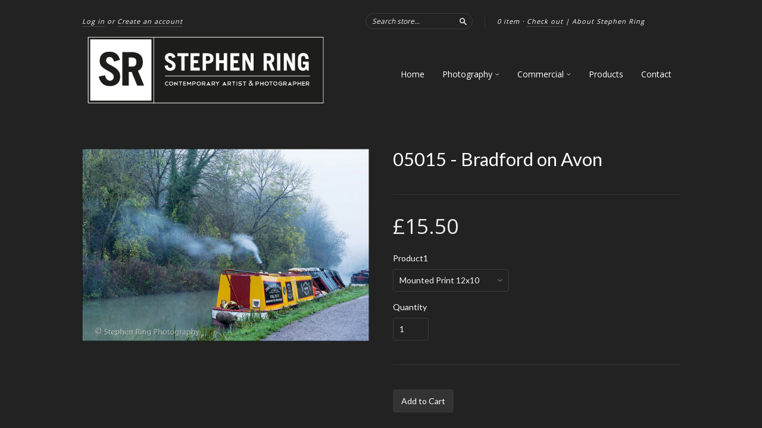

--- FILE ---
content_type: text/html; charset=utf-8
request_url: https://www.stephenring.co.uk/products/bradford-on-avon-9
body_size: 14134
content:
<!doctype html>
<!--[if lt IE 7]> <html class="no-touch no-js lt-ie9 lt-ie8 lt-ie7" lang="en"> <![endif]-->
<!--[if IE 7]> <html class="no-touch no-js lt-ie9 lt-ie8" lang="en"> <![endif]-->
<!--[if IE 8]> <html class="no-touch no-js lt-ie9" lang="en"> <![endif]-->
<!--[if IE 9]> <html class="ie9 no-touch no-js"> <![endif]-->
<!--[if (gt IE 9)|!(IE)]><!--> <html class="no-touch no-js"> <!--<![endif]-->

<head>
  <meta charset="UTF-8">
  <meta http-equiv='X-UA-Compatible' content='IE=edge,chrome=1'>
  <link rel="shortcut icon" type="image/png" href="//www.stephenring.co.uk/cdn/shop/t/5/assets/favicon.png?v=70">

  <title>
    05015 - Bradford on Avon &ndash; StephenRing
  </title>

  

  <link rel="canonical" href="https://www.stephenring.co.uk/products/bradford-on-avon-9">
  <meta name="viewport" content="width=device-width,initial-scale=1">

  

  <meta property="og:type" content="product">
  <meta property="og:title" content="05015 - Bradford on Avon">
  <meta property="og:url" content="https://www.stephenring.co.uk/products/bradford-on-avon-9">
  
  <meta property="og:image" content="http://www.stephenring.co.uk/cdn/shop/products/5015r_copy_1024x1024.jpg?v=1494402822">
  <meta property="og:image:secure_url" content="https://www.stephenring.co.uk/cdn/shop/products/5015r_copy_1024x1024.jpg?v=1494402822">
  
  <meta property="og:price:amount" content="15.50">
  <meta property="og:price:currency" content="GBP">


  

  <meta property="og:url" content="https://www.stephenring.co.uk/products/bradford-on-avon-9">
  <meta property="og:site_name" content="StephenRing">

  

<meta name="twitter:card" content="summary">

  <meta name="twitter:site" content="@stephenringarte">



  <meta name="twitter:title" content="05015 - Bradford on Avon">
  <meta name="twitter:description" content="">
  <meta name="twitter:image" content="https://www.stephenring.co.uk/cdn/shop/products/5015r_copy_large.jpg?v=1494402822">
  <meta name="twitter:image:width" content="480">
  <meta name="twitter:image:height" content="480">



  <link href="//www.stephenring.co.uk/cdn/shop/t/5/assets/style.scss.css?v=76421211981329024871710511580" rel="stylesheet" type="text/css" media="all" />

  <script>window.performance && window.performance.mark && window.performance.mark('shopify.content_for_header.start');</script><meta id="shopify-digital-wallet" name="shopify-digital-wallet" content="/12702699/digital_wallets/dialog">
<meta name="shopify-checkout-api-token" content="f5350026f57e74307bc8e7092b28a9b0">
<meta id="in-context-paypal-metadata" data-shop-id="12702699" data-venmo-supported="false" data-environment="production" data-locale="en_US" data-paypal-v4="true" data-currency="GBP">
<link rel="alternate" type="application/json+oembed" href="https://www.stephenring.co.uk/products/bradford-on-avon-9.oembed">
<script async="async" src="/checkouts/internal/preloads.js?locale=en-GB"></script>
<link rel="preconnect" href="https://shop.app" crossorigin="anonymous">
<script async="async" src="https://shop.app/checkouts/internal/preloads.js?locale=en-GB&shop_id=12702699" crossorigin="anonymous"></script>
<script id="shopify-features" type="application/json">{"accessToken":"f5350026f57e74307bc8e7092b28a9b0","betas":["rich-media-storefront-analytics"],"domain":"www.stephenring.co.uk","predictiveSearch":true,"shopId":12702699,"locale":"en"}</script>
<script>var Shopify = Shopify || {};
Shopify.shop = "stephenring.myshopify.com";
Shopify.locale = "en";
Shopify.currency = {"active":"GBP","rate":"1.0"};
Shopify.country = "GB";
Shopify.theme = {"name":"New Standard","id":118853063,"schema_name":null,"schema_version":null,"theme_store_id":429,"role":"main"};
Shopify.theme.handle = "null";
Shopify.theme.style = {"id":null,"handle":null};
Shopify.cdnHost = "www.stephenring.co.uk/cdn";
Shopify.routes = Shopify.routes || {};
Shopify.routes.root = "/";</script>
<script type="module">!function(o){(o.Shopify=o.Shopify||{}).modules=!0}(window);</script>
<script>!function(o){function n(){var o=[];function n(){o.push(Array.prototype.slice.apply(arguments))}return n.q=o,n}var t=o.Shopify=o.Shopify||{};t.loadFeatures=n(),t.autoloadFeatures=n()}(window);</script>
<script>
  window.ShopifyPay = window.ShopifyPay || {};
  window.ShopifyPay.apiHost = "shop.app\/pay";
  window.ShopifyPay.redirectState = null;
</script>
<script id="shop-js-analytics" type="application/json">{"pageType":"product"}</script>
<script defer="defer" async type="module" src="//www.stephenring.co.uk/cdn/shopifycloud/shop-js/modules/v2/client.init-shop-cart-sync_BdyHc3Nr.en.esm.js"></script>
<script defer="defer" async type="module" src="//www.stephenring.co.uk/cdn/shopifycloud/shop-js/modules/v2/chunk.common_Daul8nwZ.esm.js"></script>
<script type="module">
  await import("//www.stephenring.co.uk/cdn/shopifycloud/shop-js/modules/v2/client.init-shop-cart-sync_BdyHc3Nr.en.esm.js");
await import("//www.stephenring.co.uk/cdn/shopifycloud/shop-js/modules/v2/chunk.common_Daul8nwZ.esm.js");

  window.Shopify.SignInWithShop?.initShopCartSync?.({"fedCMEnabled":true,"windoidEnabled":true});

</script>
<script>
  window.Shopify = window.Shopify || {};
  if (!window.Shopify.featureAssets) window.Shopify.featureAssets = {};
  window.Shopify.featureAssets['shop-js'] = {"shop-cart-sync":["modules/v2/client.shop-cart-sync_QYOiDySF.en.esm.js","modules/v2/chunk.common_Daul8nwZ.esm.js"],"init-fed-cm":["modules/v2/client.init-fed-cm_DchLp9rc.en.esm.js","modules/v2/chunk.common_Daul8nwZ.esm.js"],"shop-button":["modules/v2/client.shop-button_OV7bAJc5.en.esm.js","modules/v2/chunk.common_Daul8nwZ.esm.js"],"init-windoid":["modules/v2/client.init-windoid_DwxFKQ8e.en.esm.js","modules/v2/chunk.common_Daul8nwZ.esm.js"],"shop-cash-offers":["modules/v2/client.shop-cash-offers_DWtL6Bq3.en.esm.js","modules/v2/chunk.common_Daul8nwZ.esm.js","modules/v2/chunk.modal_CQq8HTM6.esm.js"],"shop-toast-manager":["modules/v2/client.shop-toast-manager_CX9r1SjA.en.esm.js","modules/v2/chunk.common_Daul8nwZ.esm.js"],"init-shop-email-lookup-coordinator":["modules/v2/client.init-shop-email-lookup-coordinator_UhKnw74l.en.esm.js","modules/v2/chunk.common_Daul8nwZ.esm.js"],"pay-button":["modules/v2/client.pay-button_DzxNnLDY.en.esm.js","modules/v2/chunk.common_Daul8nwZ.esm.js"],"avatar":["modules/v2/client.avatar_BTnouDA3.en.esm.js"],"init-shop-cart-sync":["modules/v2/client.init-shop-cart-sync_BdyHc3Nr.en.esm.js","modules/v2/chunk.common_Daul8nwZ.esm.js"],"shop-login-button":["modules/v2/client.shop-login-button_D8B466_1.en.esm.js","modules/v2/chunk.common_Daul8nwZ.esm.js","modules/v2/chunk.modal_CQq8HTM6.esm.js"],"init-customer-accounts-sign-up":["modules/v2/client.init-customer-accounts-sign-up_C8fpPm4i.en.esm.js","modules/v2/client.shop-login-button_D8B466_1.en.esm.js","modules/v2/chunk.common_Daul8nwZ.esm.js","modules/v2/chunk.modal_CQq8HTM6.esm.js"],"init-shop-for-new-customer-accounts":["modules/v2/client.init-shop-for-new-customer-accounts_CVTO0Ztu.en.esm.js","modules/v2/client.shop-login-button_D8B466_1.en.esm.js","modules/v2/chunk.common_Daul8nwZ.esm.js","modules/v2/chunk.modal_CQq8HTM6.esm.js"],"init-customer-accounts":["modules/v2/client.init-customer-accounts_dRgKMfrE.en.esm.js","modules/v2/client.shop-login-button_D8B466_1.en.esm.js","modules/v2/chunk.common_Daul8nwZ.esm.js","modules/v2/chunk.modal_CQq8HTM6.esm.js"],"shop-follow-button":["modules/v2/client.shop-follow-button_CkZpjEct.en.esm.js","modules/v2/chunk.common_Daul8nwZ.esm.js","modules/v2/chunk.modal_CQq8HTM6.esm.js"],"lead-capture":["modules/v2/client.lead-capture_BntHBhfp.en.esm.js","modules/v2/chunk.common_Daul8nwZ.esm.js","modules/v2/chunk.modal_CQq8HTM6.esm.js"],"checkout-modal":["modules/v2/client.checkout-modal_CfxcYbTm.en.esm.js","modules/v2/chunk.common_Daul8nwZ.esm.js","modules/v2/chunk.modal_CQq8HTM6.esm.js"],"shop-login":["modules/v2/client.shop-login_Da4GZ2H6.en.esm.js","modules/v2/chunk.common_Daul8nwZ.esm.js","modules/v2/chunk.modal_CQq8HTM6.esm.js"],"payment-terms":["modules/v2/client.payment-terms_MV4M3zvL.en.esm.js","modules/v2/chunk.common_Daul8nwZ.esm.js","modules/v2/chunk.modal_CQq8HTM6.esm.js"]};
</script>
<script id="__st">var __st={"a":12702699,"offset":0,"reqid":"53c4b52d-2681-450a-817e-b5c4760a1cdc-1768974815","pageurl":"www.stephenring.co.uk\/products\/bradford-on-avon-9","u":"0fad4b878dbf","p":"product","rtyp":"product","rid":6508927303};</script>
<script>window.ShopifyPaypalV4VisibilityTracking = true;</script>
<script id="captcha-bootstrap">!function(){'use strict';const t='contact',e='account',n='new_comment',o=[[t,t],['blogs',n],['comments',n],[t,'customer']],c=[[e,'customer_login'],[e,'guest_login'],[e,'recover_customer_password'],[e,'create_customer']],r=t=>t.map((([t,e])=>`form[action*='/${t}']:not([data-nocaptcha='true']) input[name='form_type'][value='${e}']`)).join(','),a=t=>()=>t?[...document.querySelectorAll(t)].map((t=>t.form)):[];function s(){const t=[...o],e=r(t);return a(e)}const i='password',u='form_key',d=['recaptcha-v3-token','g-recaptcha-response','h-captcha-response',i],f=()=>{try{return window.sessionStorage}catch{return}},m='__shopify_v',_=t=>t.elements[u];function p(t,e,n=!1){try{const o=window.sessionStorage,c=JSON.parse(o.getItem(e)),{data:r}=function(t){const{data:e,action:n}=t;return t[m]||n?{data:e,action:n}:{data:t,action:n}}(c);for(const[e,n]of Object.entries(r))t.elements[e]&&(t.elements[e].value=n);n&&o.removeItem(e)}catch(o){console.error('form repopulation failed',{error:o})}}const l='form_type',E='cptcha';function T(t){t.dataset[E]=!0}const w=window,h=w.document,L='Shopify',v='ce_forms',y='captcha';let A=!1;((t,e)=>{const n=(g='f06e6c50-85a8-45c8-87d0-21a2b65856fe',I='https://cdn.shopify.com/shopifycloud/storefront-forms-hcaptcha/ce_storefront_forms_captcha_hcaptcha.v1.5.2.iife.js',D={infoText:'Protected by hCaptcha',privacyText:'Privacy',termsText:'Terms'},(t,e,n)=>{const o=w[L][v],c=o.bindForm;if(c)return c(t,g,e,D).then(n);var r;o.q.push([[t,g,e,D],n]),r=I,A||(h.body.append(Object.assign(h.createElement('script'),{id:'captcha-provider',async:!0,src:r})),A=!0)});var g,I,D;w[L]=w[L]||{},w[L][v]=w[L][v]||{},w[L][v].q=[],w[L][y]=w[L][y]||{},w[L][y].protect=function(t,e){n(t,void 0,e),T(t)},Object.freeze(w[L][y]),function(t,e,n,w,h,L){const[v,y,A,g]=function(t,e,n){const i=e?o:[],u=t?c:[],d=[...i,...u],f=r(d),m=r(i),_=r(d.filter((([t,e])=>n.includes(e))));return[a(f),a(m),a(_),s()]}(w,h,L),I=t=>{const e=t.target;return e instanceof HTMLFormElement?e:e&&e.form},D=t=>v().includes(t);t.addEventListener('submit',(t=>{const e=I(t);if(!e)return;const n=D(e)&&!e.dataset.hcaptchaBound&&!e.dataset.recaptchaBound,o=_(e),c=g().includes(e)&&(!o||!o.value);(n||c)&&t.preventDefault(),c&&!n&&(function(t){try{if(!f())return;!function(t){const e=f();if(!e)return;const n=_(t);if(!n)return;const o=n.value;o&&e.removeItem(o)}(t);const e=Array.from(Array(32),(()=>Math.random().toString(36)[2])).join('');!function(t,e){_(t)||t.append(Object.assign(document.createElement('input'),{type:'hidden',name:u})),t.elements[u].value=e}(t,e),function(t,e){const n=f();if(!n)return;const o=[...t.querySelectorAll(`input[type='${i}']`)].map((({name:t})=>t)),c=[...d,...o],r={};for(const[a,s]of new FormData(t).entries())c.includes(a)||(r[a]=s);n.setItem(e,JSON.stringify({[m]:1,action:t.action,data:r}))}(t,e)}catch(e){console.error('failed to persist form',e)}}(e),e.submit())}));const S=(t,e)=>{t&&!t.dataset[E]&&(n(t,e.some((e=>e===t))),T(t))};for(const o of['focusin','change'])t.addEventListener(o,(t=>{const e=I(t);D(e)&&S(e,y())}));const B=e.get('form_key'),M=e.get(l),P=B&&M;t.addEventListener('DOMContentLoaded',(()=>{const t=y();if(P)for(const e of t)e.elements[l].value===M&&p(e,B);[...new Set([...A(),...v().filter((t=>'true'===t.dataset.shopifyCaptcha))])].forEach((e=>S(e,t)))}))}(h,new URLSearchParams(w.location.search),n,t,e,['guest_login'])})(!0,!0)}();</script>
<script integrity="sha256-4kQ18oKyAcykRKYeNunJcIwy7WH5gtpwJnB7kiuLZ1E=" data-source-attribution="shopify.loadfeatures" defer="defer" src="//www.stephenring.co.uk/cdn/shopifycloud/storefront/assets/storefront/load_feature-a0a9edcb.js" crossorigin="anonymous"></script>
<script crossorigin="anonymous" defer="defer" src="//www.stephenring.co.uk/cdn/shopifycloud/storefront/assets/shopify_pay/storefront-65b4c6d7.js?v=20250812"></script>
<script data-source-attribution="shopify.dynamic_checkout.dynamic.init">var Shopify=Shopify||{};Shopify.PaymentButton=Shopify.PaymentButton||{isStorefrontPortableWallets:!0,init:function(){window.Shopify.PaymentButton.init=function(){};var t=document.createElement("script");t.src="https://www.stephenring.co.uk/cdn/shopifycloud/portable-wallets/latest/portable-wallets.en.js",t.type="module",document.head.appendChild(t)}};
</script>
<script data-source-attribution="shopify.dynamic_checkout.buyer_consent">
  function portableWalletsHideBuyerConsent(e){var t=document.getElementById("shopify-buyer-consent"),n=document.getElementById("shopify-subscription-policy-button");t&&n&&(t.classList.add("hidden"),t.setAttribute("aria-hidden","true"),n.removeEventListener("click",e))}function portableWalletsShowBuyerConsent(e){var t=document.getElementById("shopify-buyer-consent"),n=document.getElementById("shopify-subscription-policy-button");t&&n&&(t.classList.remove("hidden"),t.removeAttribute("aria-hidden"),n.addEventListener("click",e))}window.Shopify?.PaymentButton&&(window.Shopify.PaymentButton.hideBuyerConsent=portableWalletsHideBuyerConsent,window.Shopify.PaymentButton.showBuyerConsent=portableWalletsShowBuyerConsent);
</script>
<script data-source-attribution="shopify.dynamic_checkout.cart.bootstrap">document.addEventListener("DOMContentLoaded",(function(){function t(){return document.querySelector("shopify-accelerated-checkout-cart, shopify-accelerated-checkout")}if(t())Shopify.PaymentButton.init();else{new MutationObserver((function(e,n){t()&&(Shopify.PaymentButton.init(),n.disconnect())})).observe(document.body,{childList:!0,subtree:!0})}}));
</script>
<script id='scb4127' type='text/javascript' async='' src='https://www.stephenring.co.uk/cdn/shopifycloud/privacy-banner/storefront-banner.js'></script><link id="shopify-accelerated-checkout-styles" rel="stylesheet" media="screen" href="https://www.stephenring.co.uk/cdn/shopifycloud/portable-wallets/latest/accelerated-checkout-backwards-compat.css" crossorigin="anonymous">
<style id="shopify-accelerated-checkout-cart">
        #shopify-buyer-consent {
  margin-top: 1em;
  display: inline-block;
  width: 100%;
}

#shopify-buyer-consent.hidden {
  display: none;
}

#shopify-subscription-policy-button {
  background: none;
  border: none;
  padding: 0;
  text-decoration: underline;
  font-size: inherit;
  cursor: pointer;
}

#shopify-subscription-policy-button::before {
  box-shadow: none;
}

      </style>

<script>window.performance && window.performance.mark && window.performance.mark('shopify.content_for_header.end');</script>

  

<!--[if lt IE 9]>
<script src="//cdnjs.cloudflare.com/ajax/libs/html5shiv/3.7.2/html5shiv.min.js" type="text/javascript"></script>
<script src="//www.stephenring.co.uk/cdn/shop/t/5/assets/respond.min.js?v=52248677837542619231461943978" type="text/javascript"></script>
<link href="//www.stephenring.co.uk/cdn/shop/t/5/assets/respond-proxy.html" id="respond-proxy" rel="respond-proxy" />
<link href="//www.stephenring.co.uk/search?q=963243e446e4e527638a3a16ad9b60c0" id="respond-redirect" rel="respond-redirect" />
<script src="//www.stephenring.co.uk/search?q=963243e446e4e527638a3a16ad9b60c0" type="text/javascript"></script>
<![endif]-->
<!--[if lt IE 8]>
<script src="//www.stephenring.co.uk/cdn/shop/t/5/assets/json2.js?v=154133857350868653501461943977" type="text/javascript"></script>
<![endif]-->



  
  
  
  <link href="//fonts.googleapis.com/css?family=Lato:400,700" rel="stylesheet" type="text/css" media="all" />


  


  
    
    
    <link href="//fonts.googleapis.com/css?family=Open+Sans:400" rel="stylesheet" type="text/css" media="all" />
  


  



  <script src="//ajax.googleapis.com/ajax/libs/jquery/1.11.0/jquery.min.js" type="text/javascript"></script>
  <script src="//www.stephenring.co.uk/cdn/shop/t/5/assets/modernizr.min.js?v=26620055551102246001461943978" type="text/javascript"></script>

  

<link href="https://monorail-edge.shopifysvc.com" rel="dns-prefetch">
<script>(function(){if ("sendBeacon" in navigator && "performance" in window) {try {var session_token_from_headers = performance.getEntriesByType('navigation')[0].serverTiming.find(x => x.name == '_s').description;} catch {var session_token_from_headers = undefined;}var session_cookie_matches = document.cookie.match(/_shopify_s=([^;]*)/);var session_token_from_cookie = session_cookie_matches && session_cookie_matches.length === 2 ? session_cookie_matches[1] : "";var session_token = session_token_from_headers || session_token_from_cookie || "";function handle_abandonment_event(e) {var entries = performance.getEntries().filter(function(entry) {return /monorail-edge.shopifysvc.com/.test(entry.name);});if (!window.abandonment_tracked && entries.length === 0) {window.abandonment_tracked = true;var currentMs = Date.now();var navigation_start = performance.timing.navigationStart;var payload = {shop_id: 12702699,url: window.location.href,navigation_start,duration: currentMs - navigation_start,session_token,page_type: "product"};window.navigator.sendBeacon("https://monorail-edge.shopifysvc.com/v1/produce", JSON.stringify({schema_id: "online_store_buyer_site_abandonment/1.1",payload: payload,metadata: {event_created_at_ms: currentMs,event_sent_at_ms: currentMs}}));}}window.addEventListener('pagehide', handle_abandonment_event);}}());</script>
<script id="web-pixels-manager-setup">(function e(e,d,r,n,o){if(void 0===o&&(o={}),!Boolean(null===(a=null===(i=window.Shopify)||void 0===i?void 0:i.analytics)||void 0===a?void 0:a.replayQueue)){var i,a;window.Shopify=window.Shopify||{};var t=window.Shopify;t.analytics=t.analytics||{};var s=t.analytics;s.replayQueue=[],s.publish=function(e,d,r){return s.replayQueue.push([e,d,r]),!0};try{self.performance.mark("wpm:start")}catch(e){}var l=function(){var e={modern:/Edge?\/(1{2}[4-9]|1[2-9]\d|[2-9]\d{2}|\d{4,})\.\d+(\.\d+|)|Firefox\/(1{2}[4-9]|1[2-9]\d|[2-9]\d{2}|\d{4,})\.\d+(\.\d+|)|Chrom(ium|e)\/(9{2}|\d{3,})\.\d+(\.\d+|)|(Maci|X1{2}).+ Version\/(15\.\d+|(1[6-9]|[2-9]\d|\d{3,})\.\d+)([,.]\d+|)( \(\w+\)|)( Mobile\/\w+|) Safari\/|Chrome.+OPR\/(9{2}|\d{3,})\.\d+\.\d+|(CPU[ +]OS|iPhone[ +]OS|CPU[ +]iPhone|CPU IPhone OS|CPU iPad OS)[ +]+(15[._]\d+|(1[6-9]|[2-9]\d|\d{3,})[._]\d+)([._]\d+|)|Android:?[ /-](13[3-9]|1[4-9]\d|[2-9]\d{2}|\d{4,})(\.\d+|)(\.\d+|)|Android.+Firefox\/(13[5-9]|1[4-9]\d|[2-9]\d{2}|\d{4,})\.\d+(\.\d+|)|Android.+Chrom(ium|e)\/(13[3-9]|1[4-9]\d|[2-9]\d{2}|\d{4,})\.\d+(\.\d+|)|SamsungBrowser\/([2-9]\d|\d{3,})\.\d+/,legacy:/Edge?\/(1[6-9]|[2-9]\d|\d{3,})\.\d+(\.\d+|)|Firefox\/(5[4-9]|[6-9]\d|\d{3,})\.\d+(\.\d+|)|Chrom(ium|e)\/(5[1-9]|[6-9]\d|\d{3,})\.\d+(\.\d+|)([\d.]+$|.*Safari\/(?![\d.]+ Edge\/[\d.]+$))|(Maci|X1{2}).+ Version\/(10\.\d+|(1[1-9]|[2-9]\d|\d{3,})\.\d+)([,.]\d+|)( \(\w+\)|)( Mobile\/\w+|) Safari\/|Chrome.+OPR\/(3[89]|[4-9]\d|\d{3,})\.\d+\.\d+|(CPU[ +]OS|iPhone[ +]OS|CPU[ +]iPhone|CPU IPhone OS|CPU iPad OS)[ +]+(10[._]\d+|(1[1-9]|[2-9]\d|\d{3,})[._]\d+)([._]\d+|)|Android:?[ /-](13[3-9]|1[4-9]\d|[2-9]\d{2}|\d{4,})(\.\d+|)(\.\d+|)|Mobile Safari.+OPR\/([89]\d|\d{3,})\.\d+\.\d+|Android.+Firefox\/(13[5-9]|1[4-9]\d|[2-9]\d{2}|\d{4,})\.\d+(\.\d+|)|Android.+Chrom(ium|e)\/(13[3-9]|1[4-9]\d|[2-9]\d{2}|\d{4,})\.\d+(\.\d+|)|Android.+(UC? ?Browser|UCWEB|U3)[ /]?(15\.([5-9]|\d{2,})|(1[6-9]|[2-9]\d|\d{3,})\.\d+)\.\d+|SamsungBrowser\/(5\.\d+|([6-9]|\d{2,})\.\d+)|Android.+MQ{2}Browser\/(14(\.(9|\d{2,})|)|(1[5-9]|[2-9]\d|\d{3,})(\.\d+|))(\.\d+|)|K[Aa][Ii]OS\/(3\.\d+|([4-9]|\d{2,})\.\d+)(\.\d+|)/},d=e.modern,r=e.legacy,n=navigator.userAgent;return n.match(d)?"modern":n.match(r)?"legacy":"unknown"}(),u="modern"===l?"modern":"legacy",c=(null!=n?n:{modern:"",legacy:""})[u],f=function(e){return[e.baseUrl,"/wpm","/b",e.hashVersion,"modern"===e.buildTarget?"m":"l",".js"].join("")}({baseUrl:d,hashVersion:r,buildTarget:u}),m=function(e){var d=e.version,r=e.bundleTarget,n=e.surface,o=e.pageUrl,i=e.monorailEndpoint;return{emit:function(e){var a=e.status,t=e.errorMsg,s=(new Date).getTime(),l=JSON.stringify({metadata:{event_sent_at_ms:s},events:[{schema_id:"web_pixels_manager_load/3.1",payload:{version:d,bundle_target:r,page_url:o,status:a,surface:n,error_msg:t},metadata:{event_created_at_ms:s}}]});if(!i)return console&&console.warn&&console.warn("[Web Pixels Manager] No Monorail endpoint provided, skipping logging."),!1;try{return self.navigator.sendBeacon.bind(self.navigator)(i,l)}catch(e){}var u=new XMLHttpRequest;try{return u.open("POST",i,!0),u.setRequestHeader("Content-Type","text/plain"),u.send(l),!0}catch(e){return console&&console.warn&&console.warn("[Web Pixels Manager] Got an unhandled error while logging to Monorail."),!1}}}}({version:r,bundleTarget:l,surface:e.surface,pageUrl:self.location.href,monorailEndpoint:e.monorailEndpoint});try{o.browserTarget=l,function(e){var d=e.src,r=e.async,n=void 0===r||r,o=e.onload,i=e.onerror,a=e.sri,t=e.scriptDataAttributes,s=void 0===t?{}:t,l=document.createElement("script"),u=document.querySelector("head"),c=document.querySelector("body");if(l.async=n,l.src=d,a&&(l.integrity=a,l.crossOrigin="anonymous"),s)for(var f in s)if(Object.prototype.hasOwnProperty.call(s,f))try{l.dataset[f]=s[f]}catch(e){}if(o&&l.addEventListener("load",o),i&&l.addEventListener("error",i),u)u.appendChild(l);else{if(!c)throw new Error("Did not find a head or body element to append the script");c.appendChild(l)}}({src:f,async:!0,onload:function(){if(!function(){var e,d;return Boolean(null===(d=null===(e=window.Shopify)||void 0===e?void 0:e.analytics)||void 0===d?void 0:d.initialized)}()){var d=window.webPixelsManager.init(e)||void 0;if(d){var r=window.Shopify.analytics;r.replayQueue.forEach((function(e){var r=e[0],n=e[1],o=e[2];d.publishCustomEvent(r,n,o)})),r.replayQueue=[],r.publish=d.publishCustomEvent,r.visitor=d.visitor,r.initialized=!0}}},onerror:function(){return m.emit({status:"failed",errorMsg:"".concat(f," has failed to load")})},sri:function(e){var d=/^sha384-[A-Za-z0-9+/=]+$/;return"string"==typeof e&&d.test(e)}(c)?c:"",scriptDataAttributes:o}),m.emit({status:"loading"})}catch(e){m.emit({status:"failed",errorMsg:(null==e?void 0:e.message)||"Unknown error"})}}})({shopId: 12702699,storefrontBaseUrl: "https://www.stephenring.co.uk",extensionsBaseUrl: "https://extensions.shopifycdn.com/cdn/shopifycloud/web-pixels-manager",monorailEndpoint: "https://monorail-edge.shopifysvc.com/unstable/produce_batch",surface: "storefront-renderer",enabledBetaFlags: ["2dca8a86"],webPixelsConfigList: [{"id":"190677368","eventPayloadVersion":"v1","runtimeContext":"LAX","scriptVersion":"1","type":"CUSTOM","privacyPurposes":["ANALYTICS"],"name":"Google Analytics tag (migrated)"},{"id":"shopify-app-pixel","configuration":"{}","eventPayloadVersion":"v1","runtimeContext":"STRICT","scriptVersion":"0450","apiClientId":"shopify-pixel","type":"APP","privacyPurposes":["ANALYTICS","MARKETING"]},{"id":"shopify-custom-pixel","eventPayloadVersion":"v1","runtimeContext":"LAX","scriptVersion":"0450","apiClientId":"shopify-pixel","type":"CUSTOM","privacyPurposes":["ANALYTICS","MARKETING"]}],isMerchantRequest: false,initData: {"shop":{"name":"StephenRing","paymentSettings":{"currencyCode":"GBP"},"myshopifyDomain":"stephenring.myshopify.com","countryCode":"GB","storefrontUrl":"https:\/\/www.stephenring.co.uk"},"customer":null,"cart":null,"checkout":null,"productVariants":[{"price":{"amount":15.5,"currencyCode":"GBP"},"product":{"title":"05015 - Bradford on Avon","vendor":"Stephen Ring","id":"6508927303","untranslatedTitle":"05015 - Bradford on Avon","url":"\/products\/bradford-on-avon-9","type":"Photography"},"id":"24480263687","image":{"src":"\/\/www.stephenring.co.uk\/cdn\/shop\/products\/5015r_copy.jpg?v=1494402822"},"sku":null,"title":"Mounted Print 12x10","untranslatedTitle":"Mounted Print 12x10"},{"price":{"amount":25.5,"currencyCode":"GBP"},"product":{"title":"05015 - Bradford on Avon","vendor":"Stephen Ring","id":"6508927303","untranslatedTitle":"05015 - Bradford on Avon","url":"\/products\/bradford-on-avon-9","type":"Photography"},"id":"24480263751","image":{"src":"\/\/www.stephenring.co.uk\/cdn\/shop\/products\/5015r_copy.jpg?v=1494402822"},"sku":null,"title":"Mounted Print 12x16","untranslatedTitle":"Mounted Print 12x16"},{"price":{"amount":35.0,"currencyCode":"GBP"},"product":{"title":"05015 - Bradford on Avon","vendor":"Stephen Ring","id":"6508927303","untranslatedTitle":"05015 - Bradford on Avon","url":"\/products\/bradford-on-avon-9","type":"Photography"},"id":"39969386430535","image":{"src":"\/\/www.stephenring.co.uk\/cdn\/shop\/products\/5015r_copy.jpg?v=1494402822"},"sku":null,"title":"Fine Art Print A4","untranslatedTitle":"Fine Art Print A4"},{"price":{"amount":45.0,"currencyCode":"GBP"},"product":{"title":"05015 - Bradford on Avon","vendor":"Stephen Ring","id":"6508927303","untranslatedTitle":"05015 - Bradford on Avon","url":"\/products\/bradford-on-avon-9","type":"Photography"},"id":"39969386463303","image":{"src":"\/\/www.stephenring.co.uk\/cdn\/shop\/products\/5015r_copy.jpg?v=1494402822"},"sku":null,"title":"Fine Art Print A3","untranslatedTitle":"Fine Art Print A3"},{"price":{"amount":55.0,"currencyCode":"GBP"},"product":{"title":"05015 - Bradford on Avon","vendor":"Stephen Ring","id":"6508927303","untranslatedTitle":"05015 - Bradford on Avon","url":"\/products\/bradford-on-avon-9","type":"Photography"},"id":"39969386496071","image":{"src":"\/\/www.stephenring.co.uk\/cdn\/shop\/products\/5015r_copy.jpg?v=1494402822"},"sku":null,"title":"Fine Art Print A2","untranslatedTitle":"Fine Art Print A2"},{"price":{"amount":135.0,"currencyCode":"GBP"},"product":{"title":"05015 - Bradford on Avon","vendor":"Stephen Ring","id":"6508927303","untranslatedTitle":"05015 - Bradford on Avon","url":"\/products\/bradford-on-avon-9","type":"Photography"},"id":"24480264071","image":{"src":"\/\/www.stephenring.co.uk\/cdn\/shop\/products\/5015r_copy.jpg?v=1494402822"},"sku":null,"title":"Stretched Canvas 30x20","untranslatedTitle":"Stretched Canvas 30x20"},{"price":{"amount":165.0,"currencyCode":"GBP"},"product":{"title":"05015 - Bradford on Avon","vendor":"Stephen Ring","id":"6508927303","untranslatedTitle":"05015 - Bradford on Avon","url":"\/products\/bradford-on-avon-9","type":"Photography"},"id":"24480264135","image":{"src":"\/\/www.stephenring.co.uk\/cdn\/shop\/products\/5015r_copy.jpg?v=1494402822"},"sku":null,"title":"Stretched Canvas 36x24","untranslatedTitle":"Stretched Canvas 36x24"}],"purchasingCompany":null},},"https://www.stephenring.co.uk/cdn","fcfee988w5aeb613cpc8e4bc33m6693e112",{"modern":"","legacy":""},{"shopId":"12702699","storefrontBaseUrl":"https:\/\/www.stephenring.co.uk","extensionBaseUrl":"https:\/\/extensions.shopifycdn.com\/cdn\/shopifycloud\/web-pixels-manager","surface":"storefront-renderer","enabledBetaFlags":"[\"2dca8a86\"]","isMerchantRequest":"false","hashVersion":"fcfee988w5aeb613cpc8e4bc33m6693e112","publish":"custom","events":"[[\"page_viewed\",{}],[\"product_viewed\",{\"productVariant\":{\"price\":{\"amount\":15.5,\"currencyCode\":\"GBP\"},\"product\":{\"title\":\"05015 - Bradford on Avon\",\"vendor\":\"Stephen Ring\",\"id\":\"6508927303\",\"untranslatedTitle\":\"05015 - Bradford on Avon\",\"url\":\"\/products\/bradford-on-avon-9\",\"type\":\"Photography\"},\"id\":\"24480263687\",\"image\":{\"src\":\"\/\/www.stephenring.co.uk\/cdn\/shop\/products\/5015r_copy.jpg?v=1494402822\"},\"sku\":null,\"title\":\"Mounted Print 12x10\",\"untranslatedTitle\":\"Mounted Print 12x10\"}}]]"});</script><script>
  window.ShopifyAnalytics = window.ShopifyAnalytics || {};
  window.ShopifyAnalytics.meta = window.ShopifyAnalytics.meta || {};
  window.ShopifyAnalytics.meta.currency = 'GBP';
  var meta = {"product":{"id":6508927303,"gid":"gid:\/\/shopify\/Product\/6508927303","vendor":"Stephen Ring","type":"Photography","handle":"bradford-on-avon-9","variants":[{"id":24480263687,"price":1550,"name":"05015 - Bradford on Avon - Mounted Print 12x10","public_title":"Mounted Print 12x10","sku":null},{"id":24480263751,"price":2550,"name":"05015 - Bradford on Avon - Mounted Print 12x16","public_title":"Mounted Print 12x16","sku":null},{"id":39969386430535,"price":3500,"name":"05015 - Bradford on Avon - Fine Art Print A4","public_title":"Fine Art Print A4","sku":null},{"id":39969386463303,"price":4500,"name":"05015 - Bradford on Avon - Fine Art Print A3","public_title":"Fine Art Print A3","sku":null},{"id":39969386496071,"price":5500,"name":"05015 - Bradford on Avon - Fine Art Print A2","public_title":"Fine Art Print A2","sku":null},{"id":24480264071,"price":13500,"name":"05015 - Bradford on Avon - Stretched Canvas 30x20","public_title":"Stretched Canvas 30x20","sku":null},{"id":24480264135,"price":16500,"name":"05015 - Bradford on Avon - Stretched Canvas 36x24","public_title":"Stretched Canvas 36x24","sku":null}],"remote":false},"page":{"pageType":"product","resourceType":"product","resourceId":6508927303,"requestId":"53c4b52d-2681-450a-817e-b5c4760a1cdc-1768974815"}};
  for (var attr in meta) {
    window.ShopifyAnalytics.meta[attr] = meta[attr];
  }
</script>
<script class="analytics">
  (function () {
    var customDocumentWrite = function(content) {
      var jquery = null;

      if (window.jQuery) {
        jquery = window.jQuery;
      } else if (window.Checkout && window.Checkout.$) {
        jquery = window.Checkout.$;
      }

      if (jquery) {
        jquery('body').append(content);
      }
    };

    var hasLoggedConversion = function(token) {
      if (token) {
        return document.cookie.indexOf('loggedConversion=' + token) !== -1;
      }
      return false;
    }

    var setCookieIfConversion = function(token) {
      if (token) {
        var twoMonthsFromNow = new Date(Date.now());
        twoMonthsFromNow.setMonth(twoMonthsFromNow.getMonth() + 2);

        document.cookie = 'loggedConversion=' + token + '; expires=' + twoMonthsFromNow;
      }
    }

    var trekkie = window.ShopifyAnalytics.lib = window.trekkie = window.trekkie || [];
    if (trekkie.integrations) {
      return;
    }
    trekkie.methods = [
      'identify',
      'page',
      'ready',
      'track',
      'trackForm',
      'trackLink'
    ];
    trekkie.factory = function(method) {
      return function() {
        var args = Array.prototype.slice.call(arguments);
        args.unshift(method);
        trekkie.push(args);
        return trekkie;
      };
    };
    for (var i = 0; i < trekkie.methods.length; i++) {
      var key = trekkie.methods[i];
      trekkie[key] = trekkie.factory(key);
    }
    trekkie.load = function(config) {
      trekkie.config = config || {};
      trekkie.config.initialDocumentCookie = document.cookie;
      var first = document.getElementsByTagName('script')[0];
      var script = document.createElement('script');
      script.type = 'text/javascript';
      script.onerror = function(e) {
        var scriptFallback = document.createElement('script');
        scriptFallback.type = 'text/javascript';
        scriptFallback.onerror = function(error) {
                var Monorail = {
      produce: function produce(monorailDomain, schemaId, payload) {
        var currentMs = new Date().getTime();
        var event = {
          schema_id: schemaId,
          payload: payload,
          metadata: {
            event_created_at_ms: currentMs,
            event_sent_at_ms: currentMs
          }
        };
        return Monorail.sendRequest("https://" + monorailDomain + "/v1/produce", JSON.stringify(event));
      },
      sendRequest: function sendRequest(endpointUrl, payload) {
        // Try the sendBeacon API
        if (window && window.navigator && typeof window.navigator.sendBeacon === 'function' && typeof window.Blob === 'function' && !Monorail.isIos12()) {
          var blobData = new window.Blob([payload], {
            type: 'text/plain'
          });

          if (window.navigator.sendBeacon(endpointUrl, blobData)) {
            return true;
          } // sendBeacon was not successful

        } // XHR beacon

        var xhr = new XMLHttpRequest();

        try {
          xhr.open('POST', endpointUrl);
          xhr.setRequestHeader('Content-Type', 'text/plain');
          xhr.send(payload);
        } catch (e) {
          console.log(e);
        }

        return false;
      },
      isIos12: function isIos12() {
        return window.navigator.userAgent.lastIndexOf('iPhone; CPU iPhone OS 12_') !== -1 || window.navigator.userAgent.lastIndexOf('iPad; CPU OS 12_') !== -1;
      }
    };
    Monorail.produce('monorail-edge.shopifysvc.com',
      'trekkie_storefront_load_errors/1.1',
      {shop_id: 12702699,
      theme_id: 118853063,
      app_name: "storefront",
      context_url: window.location.href,
      source_url: "//www.stephenring.co.uk/cdn/s/trekkie.storefront.cd680fe47e6c39ca5d5df5f0a32d569bc48c0f27.min.js"});

        };
        scriptFallback.async = true;
        scriptFallback.src = '//www.stephenring.co.uk/cdn/s/trekkie.storefront.cd680fe47e6c39ca5d5df5f0a32d569bc48c0f27.min.js';
        first.parentNode.insertBefore(scriptFallback, first);
      };
      script.async = true;
      script.src = '//www.stephenring.co.uk/cdn/s/trekkie.storefront.cd680fe47e6c39ca5d5df5f0a32d569bc48c0f27.min.js';
      first.parentNode.insertBefore(script, first);
    };
    trekkie.load(
      {"Trekkie":{"appName":"storefront","development":false,"defaultAttributes":{"shopId":12702699,"isMerchantRequest":null,"themeId":118853063,"themeCityHash":"8425592056151943616","contentLanguage":"en","currency":"GBP","eventMetadataId":"174fcaf0-f3a7-4698-bc52-3139d786aa73"},"isServerSideCookieWritingEnabled":true,"monorailRegion":"shop_domain","enabledBetaFlags":["65f19447"]},"Session Attribution":{},"S2S":{"facebookCapiEnabled":false,"source":"trekkie-storefront-renderer","apiClientId":580111}}
    );

    var loaded = false;
    trekkie.ready(function() {
      if (loaded) return;
      loaded = true;

      window.ShopifyAnalytics.lib = window.trekkie;

      var originalDocumentWrite = document.write;
      document.write = customDocumentWrite;
      try { window.ShopifyAnalytics.merchantGoogleAnalytics.call(this); } catch(error) {};
      document.write = originalDocumentWrite;

      window.ShopifyAnalytics.lib.page(null,{"pageType":"product","resourceType":"product","resourceId":6508927303,"requestId":"53c4b52d-2681-450a-817e-b5c4760a1cdc-1768974815","shopifyEmitted":true});

      var match = window.location.pathname.match(/checkouts\/(.+)\/(thank_you|post_purchase)/)
      var token = match? match[1]: undefined;
      if (!hasLoggedConversion(token)) {
        setCookieIfConversion(token);
        window.ShopifyAnalytics.lib.track("Viewed Product",{"currency":"GBP","variantId":24480263687,"productId":6508927303,"productGid":"gid:\/\/shopify\/Product\/6508927303","name":"05015 - Bradford on Avon - Mounted Print 12x10","price":"15.50","sku":null,"brand":"Stephen Ring","variant":"Mounted Print 12x10","category":"Photography","nonInteraction":true,"remote":false},undefined,undefined,{"shopifyEmitted":true});
      window.ShopifyAnalytics.lib.track("monorail:\/\/trekkie_storefront_viewed_product\/1.1",{"currency":"GBP","variantId":24480263687,"productId":6508927303,"productGid":"gid:\/\/shopify\/Product\/6508927303","name":"05015 - Bradford on Avon - Mounted Print 12x10","price":"15.50","sku":null,"brand":"Stephen Ring","variant":"Mounted Print 12x10","category":"Photography","nonInteraction":true,"remote":false,"referer":"https:\/\/www.stephenring.co.uk\/products\/bradford-on-avon-9"});
      }
    });


        var eventsListenerScript = document.createElement('script');
        eventsListenerScript.async = true;
        eventsListenerScript.src = "//www.stephenring.co.uk/cdn/shopifycloud/storefront/assets/shop_events_listener-3da45d37.js";
        document.getElementsByTagName('head')[0].appendChild(eventsListenerScript);

})();</script>
  <script>
  if (!window.ga || (window.ga && typeof window.ga !== 'function')) {
    window.ga = function ga() {
      (window.ga.q = window.ga.q || []).push(arguments);
      if (window.Shopify && window.Shopify.analytics && typeof window.Shopify.analytics.publish === 'function') {
        window.Shopify.analytics.publish("ga_stub_called", {}, {sendTo: "google_osp_migration"});
      }
      console.error("Shopify's Google Analytics stub called with:", Array.from(arguments), "\nSee https://help.shopify.com/manual/promoting-marketing/pixels/pixel-migration#google for more information.");
    };
    if (window.Shopify && window.Shopify.analytics && typeof window.Shopify.analytics.publish === 'function') {
      window.Shopify.analytics.publish("ga_stub_initialized", {}, {sendTo: "google_osp_migration"});
    }
  }
</script>
<script
  defer
  src="https://www.stephenring.co.uk/cdn/shopifycloud/perf-kit/shopify-perf-kit-3.0.4.min.js"
  data-application="storefront-renderer"
  data-shop-id="12702699"
  data-render-region="gcp-us-east1"
  data-page-type="product"
  data-theme-instance-id="118853063"
  data-theme-name=""
  data-theme-version=""
  data-monorail-region="shop_domain"
  data-resource-timing-sampling-rate="10"
  data-shs="true"
  data-shs-beacon="true"
  data-shs-export-with-fetch="true"
  data-shs-logs-sample-rate="1"
  data-shs-beacon-endpoint="https://www.stephenring.co.uk/api/collect"
></script>
</head>

<body id="05015-bradford-on-avon" class="template-product">

  <div class="wrapper">

    <header class="site-header">



      <div class="cart-summary accent-text">

        

        
        <p class="large--left">
          
          <a href="https://www.stephenring.co.uk/customer_authentication/redirect?locale=en&amp;region_country=GB" id="customer_login_link">Log in</a> or <a href="https://shopify.com/12702699/account?locale=en" id="customer_register_link">Create an account</a>
          
        </p>
        

        <p id="cart-count" class="large--right">
          <a class="no-underline" href="/cart">0 item<span id="cart-total-small">(£0.00)</span></a> ·
          <a href="/cart">Check out</a> | <a class="no-underline" href="pages/about-us"><i class="fa fa-angle-right"></i>About Stephen Ring</a> 
        </p>
        
        

        <form action="/search" method="get" id="search-form" role="search" class="large--right">
          <input type="hidden" name="type" value="product">
          
          <input name="q" type="text" id="search-field" placeholder="Search store..." class="hint">
          
          <button type="submit" value="" name="submit" id="search-submit" class="icon-fallback-text">
            <span class="icon icon-search" aria-hidden="true"></span>
            <span class="fallback-text">Search</span>
          </button>
        </form>

       <!-- <a href="/cart" id="cart-total">
          
          <span id="cart-price">£0.00</span>
          
        </a>
		-->

      </div>

      
      <div class="grid-full nav-bar nav-bar--left">
        <div class="grid-item col-5 medium-down--col-12">
          
          <a id="logo" href="/" role="banner">
            <img src="//www.stephenring.co.uk/cdn/shop/t/5/assets/logo.png?v=96960508421120349321467302123" alt="StephenRing" />
          </a>
          

          
        </div>
        <div class="grid-item col-7 medium-down--col-12">
          <nav id="navWrap" role="navigation">
            <ul id="nav">
              
              
              
              
              
              <li class="nav-item first">
                <a class="nav-item-link" href="/">Home</a>
                
              </li>
              
              
              
              
              
              <li class="nav-item has-dropdown">
                <a class="nav-item-link" href="/pages/photography">Photography <span class="icon icon-arrow-down" aria-hidden="true"></span></a>
                
                <ul class="sub-nav">
                  
                  <li class="sub-nav-item first">
                    <a class="sub-nav-item-link first " href="/pages/fine-art">Fine Art</a>
                  </li>
                  
                  <li class="sub-nav-item">
                    <a class="sub-nav-item-link  " href="/pages/united-kingdom">United Kingdom</a>
                  </li>
                  
                  <li class="sub-nav-item">
                    <a class="sub-nav-item-link  " href="/pages/travels">Travels</a>
                  </li>
                  
                  <li class="sub-nav-item last">
                    <a class="sub-nav-item-link  last" href="/collections/north-devon-canvas-prints">North Devon Canvas Prints</a>
                  </li>
                  
                </ul>
                
              </li>
              
              
              
              
              
              <li class="nav-item has-dropdown">
                <a class="nav-item-link" href="/collections/commercial">Commercial <span class="icon icon-arrow-down" aria-hidden="true"></span></a>
                
                <ul class="sub-nav">
                  
                  <li class="sub-nav-item first">
                    <a class="sub-nav-item-link first " href="/collections/publications">Publications</a>
                  </li>
                  
                  <li class="sub-nav-item">
                    <a class="sub-nav-item-link  " href="/collections/commissions">Commissions</a>
                  </li>
                  
                  <li class="sub-nav-item last">
                    <a class="sub-nav-item-link  last" href="/collections/corporate-art">Corporate Art</a>
                  </li>
                  
                </ul>
                
              </li>
              
              
              
              
              
              <li class="nav-item">
                <a class="nav-item-link" href="/collections/products">Products</a>
                
              </li>
              
              
              
              
              
              <li class="nav-item last">
                <a class="nav-item-link" href="/pages/contact-us">Contact</a>
                
              </li>
              
            </ul>
          </nav>
        </div>
      </div>

    </header>

    <div id="content" role="main">
      <div class="clearfix" id="product-content" itemscope itemtype="http://schema.org/Product">
  <meta itemprop="url" content="https://www.stephenring.co.uk/products/bradford-on-avon-9">
  <meta itemprop="image" content="//www.stephenring.co.uk/cdn/shop/products/5015r_copy_grande.jpg?v=1494402822">

  
  
    <form action="/cart/add" method="post" enctype="multipart/form-data">
  

    <div class="grid">

      <div id="product-photos" class="grid-item col-6 small--col-12">
        

        
          <div id="product-photo-container">
            
              <a href="//www.stephenring.co.uk/cdn/shop/products/5015r_copy_1024x1024.jpg?v=1494402822" rel="gallery">
                <img src="//www.stephenring.co.uk/cdn/shop/products/5015r_copy_grande.jpg?v=1494402822" alt="05015 - Bradford on Avon" data-image-id="26818265491" id="productPhotoImg">
              </a>
            
          </div>

          
        
      </div><!-- #product-photos -->

      <div class="grid-item col-6 small--col-12">

        <h1 itemprop="name">05015 - Bradford on Avon</h1>
        

        <hr>

        
          
        

        <div id="product-prices" itemprop="offers" itemscope itemtype="http://schema.org/Offer">
          <meta itemprop="priceCurrency" content="GBP">
          
            <link itemprop="availability" href="http://schema.org/InStock">
          
          <p id="product-price">
            
              <span class="product-price" itemprop="price">£15.50</span>
            
          </p>
        </div>

        <hr class="hr--small hr--invisible">

        
        

        <div class="">
          <div class="select-wrappers">
            <select id="product-select" name="id" class="hidden">
              
              <option selected data-sku="" value="24480263687">Mounted Print 12x10 - £15.50</option>
              
              <option data-sku="" value="24480263751">Mounted Print 12x16 - £25.50</option>
              
              <option data-sku="" value="39969386430535">Fine Art Print A4 - £35.00</option>
              
              <option data-sku="" value="39969386463303">Fine Art Print A3 - £45.00</option>
              
              <option data-sku="" value="39969386496071">Fine Art Print A2 - £55.00</option>
              
              <option data-sku="" value="24480264071">Stretched Canvas 30x20 - £135.00</option>
              
              <option data-sku="" value="24480264135">Stretched Canvas 36x24 - £165.00</option>
              
            </select>
          </div>
          
            <div class="selector-wrapper">
              <label for="quantity">Quantity</label>
              <input id="quantity" type="number" name="quantity" class="styled-input" value="1" min="1">
            </div>
          
          <hr>
        </div>

        

        

        <div id="backorder" class="hidden">
          
          <p><span id="selected-variant"></span> is on back order</p>
          <hr>
        </div>

        

        <button type="submit" name="add" id="add" class="btn">
          <span id="addText">Add to Cart</span>
        </button>

        <hr>
        
          
            <h4>Share this product</h4>
            




<div class="social-sharing is-clean" data-permalink="https://www.stephenring.co.uk/products/bradford-on-avon-9">

  
    <a target="_blank" href="//www.facebook.com/sharer.php?u=https://www.stephenring.co.uk/products/bradford-on-avon-9" class="share-facebook">
      <span class="icon icon-facebook"></span>
      <span class="share-title">Share</span>
      
        <span class="share-count">0</span>
      
    </a>
  

  
    <a target="_blank" href="//twitter.com/share?text=05015%20-%20Bradford%20on%20Avon&amp;url=https://www.stephenring.co.uk/products/bradford-on-avon-9" class="share-twitter">
      <span class="icon icon-twitter"></span>
      <span class="share-title">Tweet</span>
    </a>
  

  

    

    

  

  

</div>


          
        

        
      </div>

    </div>

  
    </form>
  

  

</div><!-- #product-content -->


  

  

  

  
    

    <hr>

    <div class="related-products-container">
      <h3>Similar items</h3>
      <div class="grid-uniform related-products-list product-list">

        
        
          
            
              
              



<div class="grid-item large--col-3 medium--col-4 small--col-6">

  <div class="coll-image-wrap">
    <a href="/collections/bradford-on-avon/products/bradford-on-avon-84">
    
      <img src="//www.stephenring.co.uk/cdn/shop/products/5135_copy_f5d9289a-84af-4529-88e7-692c7bace09b_large.jpg?v=1678324982" alt="05135 - Bradford on Avon">
    </a>
  </div><!-- .coll-image-wrap -->

  <div class="coll-prod-caption">
    
    <div class="coll-prod-meta no-medallion">
      <h5><a href="/collections/bradford-on-avon/products/bradford-on-avon-84">05135 - Bradford on Avon</a></h5>
      
      
      <p class="coll-prod-price accent-text">
        From £15.50
        
      </p>
      
    </div><!-- .coll-prod-meta -->

  </div><!-- .coll-prod-caption -->

</div>


            
          
        
          
            
              
              



<div class="grid-item large--col-3 medium--col-4 small--col-6">

  <div class="coll-image-wrap">
    <a href="/collections/bradford-on-avon/products/bradford-on-avon-93">
    
      <img src="//www.stephenring.co.uk/cdn/shop/products/5125_copy_large.jpg?v=1494480931" alt="05125 - Bradford on Avon">
    </a>
  </div><!-- .coll-image-wrap -->

  <div class="coll-prod-caption">
    
    <div class="coll-prod-meta no-medallion">
      <h5><a href="/collections/bradford-on-avon/products/bradford-on-avon-93">05125 - Bradford on Avon</a></h5>
      
      
      <p class="coll-prod-price accent-text">
        From £15.50
        
      </p>
      
    </div><!-- .coll-prod-meta -->

  </div><!-- .coll-prod-caption -->

</div>


            
          
        
          
            
              
              



<div class="grid-item large--col-3 medium--col-4 small--col-6">

  <div class="coll-image-wrap">
    <a href="/collections/bradford-on-avon/products/bradford-on-avon-92">
    
      <img src="//www.stephenring.co.uk/cdn/shop/products/5124_copy_large.jpg?v=1494480897" alt="05124 - Bradford on Avon">
    </a>
  </div><!-- .coll-image-wrap -->

  <div class="coll-prod-caption">
    
    <div class="coll-prod-meta no-medallion">
      <h5><a href="/collections/bradford-on-avon/products/bradford-on-avon-92">05124 - Bradford on Avon</a></h5>
      
      
      <p class="coll-prod-price accent-text">
        From £15.50
        
      </p>
      
    </div><!-- .coll-prod-meta -->

  </div><!-- .coll-prod-caption -->

</div>


            
          
        
          
            
              
              



<div class="grid-item large--col-3 medium--col-4 small--col-6">

  <div class="coll-image-wrap">
    <a href="/collections/bradford-on-avon/products/bradford-on-avon-91">
    
      <img src="//www.stephenring.co.uk/cdn/shop/products/5123_copy_large.jpg?v=1494480861" alt="05123 - Bradford on Avon">
    </a>
  </div><!-- .coll-image-wrap -->

  <div class="coll-prod-caption">
    
    <div class="coll-prod-meta no-medallion">
      <h5><a href="/collections/bradford-on-avon/products/bradford-on-avon-91">05123 - Bradford on Avon</a></h5>
      
      
      <p class="coll-prod-price accent-text">
        From £15.50
        
      </p>
      
    </div><!-- .coll-prod-meta -->

  </div><!-- .coll-prod-caption -->

</div>


            
          
        
          
            
          
        

      </div>
    </div><!-- #additional-products-container -->

  


<hr>
<div class="accent-text" id="breadcrumbs">
   <span><a href="/">Home</a></span>
   
      
      <span class="sep">/</span> <span>Collections</span> <span class="sep">/</span><span><a href="/collections/bradford-on-avon">Bradford on Avon</a></span>
      
      <span class="sep">/</span> <span>05015 - Bradford on Avon</span>
   
</div>
<hr>


<script src="//www.stephenring.co.uk/cdn/shopifycloud/storefront/assets/themes_support/option_selection-b017cd28.js" type="text/javascript"></script>
<script>

var selectCallback = function(variant, selector) {

  var $add = $('#add'),
      $addText = $('#addText'),
      $backorder = $('#backorder'),
      $price = $('#product-price'),
      $featuredImage = $('#productPhotoImg');

  if (variant) {

    // Update variant image, if one is set
    // Call standard.switchImage function in shop.js
    if (variant.featured_image) {
      var newImg = variant.featured_image,
          el = $featuredImage[0];
      Shopify.Image.switchImage(newImg, el, standard.switchImage);
    }

    if (variant.available) {

      // Selected a valid variant that is available
      $addText.html("Add to Cart");
      $add.removeClass('disabled').removeAttr('disabled').fadeTo(200,1);

      // If item is back ordered yet can still be ordered, we'll show special message
      if (variant.inventory_management && variant.inventory_quantity <= 0) {
        $('#selected-variant').html("05015 - Bradford on Avon" + ' - ' + variant.title);
        $backorder.removeClass('hidden').fadeTo(200,1);
      } else {
        $backorder.fadeTo(200,0).addClass('hidden');
      }

    } else {
      // Variant is sold out
      $backorder.fadeTo(200,0).addClass('hidden');
      $addText.html("Sold Out");
      $add.addClass('disabled').attr('disabled', 'disabled').fadeTo(200,0.5);
    }

    // Whether the variant is in stock or not, we can update the price and compare at price
    if ( variant.compare_at_price > variant.price ) {
      // Update price field
      $price.html('<span class="product-price on-sale">'+ Shopify.formatMoney(variant.price, "£{{amount}}") +'</span>'+'&nbsp;<span class="product-compare-price">'+Shopify.formatMoney(variant.compare_at_price, "£{{amount}}")+ '</span>');
    } else {
      // Update price field
      $price.html('<span class="product-price">'+ Shopify.formatMoney(variant.price, "£{{amount}}") + '</span>' );
    }

  } else {
    // variant doesn't exist
    $backorder.fadeTo(200,0).addClass('hidden');
    $addText.html("Unavailable");
    $add.addClass('disabled').attr('disabled', 'disabled').fadeTo(200,0.5);
  }

};
  
$(function() {

  new Shopify.OptionSelectors('product-select', {
    product: {"id":6508927303,"title":"05015 - Bradford on Avon","handle":"bradford-on-avon-9","description":"","published_at":"2016-04-29T01:45:00+01:00","created_at":"2016-05-12T08:36:40+01:00","vendor":"Stephen Ring","type":"Photography","tags":["Bradford on Avon"],"price":1550,"price_min":1550,"price_max":16500,"available":true,"price_varies":true,"compare_at_price":null,"compare_at_price_min":0,"compare_at_price_max":0,"compare_at_price_varies":false,"variants":[{"id":24480263687,"title":"Mounted Print 12x10","option1":"Mounted Print 12x10","option2":null,"option3":null,"sku":null,"requires_shipping":true,"taxable":false,"featured_image":null,"available":true,"name":"05015 - Bradford on Avon - Mounted Print 12x10","public_title":"Mounted Print 12x10","options":["Mounted Print 12x10"],"price":1550,"weight":0,"compare_at_price":null,"inventory_quantity":1,"inventory_management":null,"inventory_policy":"deny","barcode":null,"requires_selling_plan":false,"selling_plan_allocations":[]},{"id":24480263751,"title":"Mounted Print 12x16","option1":"Mounted Print 12x16","option2":null,"option3":null,"sku":null,"requires_shipping":true,"taxable":false,"featured_image":null,"available":true,"name":"05015 - Bradford on Avon - Mounted Print 12x16","public_title":"Mounted Print 12x16","options":["Mounted Print 12x16"],"price":2550,"weight":0,"compare_at_price":null,"inventory_quantity":1,"inventory_management":null,"inventory_policy":"deny","barcode":null,"requires_selling_plan":false,"selling_plan_allocations":[]},{"id":39969386430535,"title":"Fine Art Print A4","option1":"Fine Art Print A4","option2":null,"option3":null,"sku":null,"requires_shipping":true,"taxable":false,"featured_image":null,"available":true,"name":"05015 - Bradford on Avon - Fine Art Print A4","public_title":"Fine Art Print A4","options":["Fine Art Print A4"],"price":3500,"weight":0,"compare_at_price":null,"inventory_quantity":1,"inventory_management":null,"inventory_policy":"deny","barcode":null,"requires_selling_plan":false,"selling_plan_allocations":[]},{"id":39969386463303,"title":"Fine Art Print A3","option1":"Fine Art Print A3","option2":null,"option3":null,"sku":null,"requires_shipping":true,"taxable":false,"featured_image":null,"available":true,"name":"05015 - Bradford on Avon - Fine Art Print A3","public_title":"Fine Art Print A3","options":["Fine Art Print A3"],"price":4500,"weight":0,"compare_at_price":null,"inventory_quantity":1,"inventory_management":null,"inventory_policy":"deny","barcode":null,"requires_selling_plan":false,"selling_plan_allocations":[]},{"id":39969386496071,"title":"Fine Art Print A2","option1":"Fine Art Print A2","option2":null,"option3":null,"sku":null,"requires_shipping":true,"taxable":false,"featured_image":null,"available":true,"name":"05015 - Bradford on Avon - Fine Art Print A2","public_title":"Fine Art Print A2","options":["Fine Art Print A2"],"price":5500,"weight":0,"compare_at_price":null,"inventory_quantity":1,"inventory_management":null,"inventory_policy":"deny","barcode":null,"requires_selling_plan":false,"selling_plan_allocations":[]},{"id":24480264071,"title":"Stretched Canvas 30x20","option1":"Stretched Canvas 30x20","option2":null,"option3":null,"sku":null,"requires_shipping":true,"taxable":false,"featured_image":null,"available":true,"name":"05015 - Bradford on Avon - Stretched Canvas 30x20","public_title":"Stretched Canvas 30x20","options":["Stretched Canvas 30x20"],"price":13500,"weight":0,"compare_at_price":null,"inventory_quantity":1,"inventory_management":null,"inventory_policy":"deny","barcode":null,"requires_selling_plan":false,"selling_plan_allocations":[]},{"id":24480264135,"title":"Stretched Canvas 36x24","option1":"Stretched Canvas 36x24","option2":null,"option3":null,"sku":null,"requires_shipping":true,"taxable":false,"featured_image":null,"available":true,"name":"05015 - Bradford on Avon - Stretched Canvas 36x24","public_title":"Stretched Canvas 36x24","options":["Stretched Canvas 36x24"],"price":16500,"weight":0,"compare_at_price":null,"inventory_quantity":1,"inventory_management":null,"inventory_policy":"deny","barcode":null,"requires_selling_plan":false,"selling_plan_allocations":[]}],"images":["\/\/www.stephenring.co.uk\/cdn\/shop\/products\/5015r_copy.jpg?v=1494402822"],"featured_image":"\/\/www.stephenring.co.uk\/cdn\/shop\/products\/5015r_copy.jpg?v=1494402822","options":["Product1"],"media":[{"alt":null,"id":112341352482,"position":1,"preview_image":{"aspect_ratio":1.491,"height":711,"width":1060,"src":"\/\/www.stephenring.co.uk\/cdn\/shop\/products\/5015r_copy.jpg?v=1494402822"},"aspect_ratio":1.491,"height":711,"media_type":"image","src":"\/\/www.stephenring.co.uk\/cdn\/shop\/products\/5015r_copy.jpg?v=1494402822","width":1060}],"requires_selling_plan":false,"selling_plan_groups":[],"content":""},
    onVariantSelected: selectCallback,
    enableHistoryState: true
  });

  // Add label if only one product option and it isn't 'Title'
  
    $('.selector-wrapper:eq(0)').prepend('<label>Product1</label>');
  

});

Shopify.Image.preload(["\/\/www.stephenring.co.uk\/cdn\/shop\/products\/5015r_copy.jpg?v=1494402822"], 'grande');
Shopify.Image.preload(["\/\/www.stephenring.co.uk\/cdn\/shop\/products\/5015r_copy.jpg?v=1494402822"], '1024x1024');

</script>

    </div><!-- #content -->

    
    <footer id="footer">
      <div class="grid">
        
        
        <div class="grid-item col-4 medium--col-6 small--col-12 ft-module" id="about-module">
          
          <h3>About</h3>
          <div id="about-description" class="clearfix">
            
            For me the North Devon and Cornish coastline exudes a powerful magnetism and sense of romantic mysticism, stretching from the glorious heathland of Exmoor to the rocky headlands of Land’s End.<br />
<br />
<em>Stephen Ring</em>
            
          </div>
          
          <ul class="social-links inline-list">
  
  <li>
    <a class="icon-fallback-text" href="https://twitter.com/stephenringarte" title="StephenRing on Twitter">
      <span class="icon icon-twitter" aria-hidden="true"></span>
      <span class="fallback-text">Twitter</span>
    </a>
  </li>
  
  
  <li>
    <a class="icon-fallback-text" href="https://www.facebook.com/stephenringart" title="StephenRing on Facebook">
      <span class="icon icon-facebook" aria-hidden="true"></span>
      <span class="fallback-text">Facebook</span>
    </a>
  </li>
  
  
  
  
  
  
  
  
  <li>
    <a class="icon-fallback-text" href="/blogs/news.atom" title="StephenRing RSS">
      <span class="icon icon-rss" aria-hidden="true"></span>
      <span class="fallback-text">RSS</span>
    </a>
  </li>
  
</ul>
        </div>
        
        
        <div class="grid-item col-4 medium--col-6 small--col-12 ft-module" id="contact-module">
          <h3>Contact</h3>
          <ul id="contact-details">
            
            <li class="cd-item-1" id="cd-address">
              Bideford, <br />
North Devon
            </li>
            <li class="cd-item-1" id="cd-email"><strong>Email:</strong> <a href="mailto:info@stephenring.co.uk">info@stephenring.co.uk</a></li>
            
            
            
          </ul>
        </div>
        
        
        </div>
      </footer><!-- #footer -->
      

      <div id="sub-footer">

      <div class="grid">
        <div class="grid-item col-12 large--col-6">
          
          <div class="footer-nav accent-text" role="navigation">
            
            <a href="/search" title="Search">Search</a>
            
            <a href="/pages/about-us" title="About">About</a>
            
            <a href="/pages/contact-us" title="Contact">Contact</a>
            
          </div>
          
          <p id="shopify-attr" class="accent-text" role="contentinfo">Copyright &copy; 2026 <a href="/" title="">StephenRing</a>. <a target="_blank" rel="nofollow" href="https://www.shopify.com?utm_campaign=poweredby&amp;utm_medium=shopify&amp;utm_source=onlinestore">Powered by Shopify</a>.</p>
        </div>
        
        <div class="grid-item col-12 large--col-6 large--text-right payment-types">
          
          <span>
            <img src="//www.stephenring.co.uk/cdn/shopifycloud/storefront/assets/payment_icons/american_express-1efdc6a3.svg">
          </span>
          
          <span>
            <img src="//www.stephenring.co.uk/cdn/shopifycloud/storefront/assets/payment_icons/diners_club-678e3046.svg">
          </span>
          
          <span>
            <img src="//www.stephenring.co.uk/cdn/shopifycloud/storefront/assets/payment_icons/discover-59880595.svg">
          </span>
          
          <span>
            <img src="//www.stephenring.co.uk/cdn/shopifycloud/storefront/assets/payment_icons/klarna-637a076e.svg">
          </span>
          
          <span>
            <img src="//www.stephenring.co.uk/cdn/shopifycloud/storefront/assets/payment_icons/maestro-61c41725.svg">
          </span>
          
          <span>
            <img src="//www.stephenring.co.uk/cdn/shopifycloud/storefront/assets/payment_icons/master-54b5a7ce.svg">
          </span>
          
          <span>
            <img src="//www.stephenring.co.uk/cdn/shopifycloud/storefront/assets/payment_icons/paypal-a7c68b85.svg">
          </span>
          
          <span>
            <img src="//www.stephenring.co.uk/cdn/shopifycloud/storefront/assets/payment_icons/shopify_pay-925ab76d.svg">
          </span>
          
          <span>
            <img src="//www.stephenring.co.uk/cdn/shopifycloud/storefront/assets/payment_icons/unionpay-38c64159.svg">
          </span>
          
          <span>
            <img src="//www.stephenring.co.uk/cdn/shopifycloud/storefront/assets/payment_icons/visa-65d650f7.svg">
          </span>
          
        </div>
        
      </div>

      <div class="footer-left-content">

      </div> <!-- #footer-left-content -->


    </div><!-- #sub-footer -->

  </div>

  
  
  <script src="//www.stephenring.co.uk/cdn/shop/t/5/assets/jquery.flexslider.min.js?v=33237652356059489871461943977" type="text/javascript"></script>
  
  
  <script src="//www.stephenring.co.uk/cdn/shop/t/5/assets/social-buttons.js?v=131835291163755729041461943980" type="text/javascript"></script>
  

  
  <script src="//www.stephenring.co.uk/cdn/shop/t/5/assets/plugins.js?v=68928021866246729461461943978" type="text/javascript"></script>
  <script src="//www.stephenring.co.uk/cdn/shop/t/5/assets/shop.js?v=149725468103465242941484728415" type="text/javascript"></script>

</body>
</html>


--- FILE ---
content_type: text/javascript
request_url: https://www.stephenring.co.uk/cdn/shop/t/5/assets/shop.js?v=149725468103465242941484728415
body_size: 1167
content:
window.standard=window.standard||{},standard.cacheSelectors=function(){standard.cache={$html:$("html"),$body:$("body"),$cartPrice:$("#cart-price"),$slider:$(".flexslider"),$slides:$(".flexslider li"),$navWrap:$("#navWrap"),$nav:$("#nav"),$browseByHeight:$("#browse-by-category").find(".coll-image-wrap"),$featuredProductsHeight:$("#featured-products").find(".coll-image-wrap"),$featuredProductListHeight:$("#fp-product-list").find(".coll-image-wrap"),$generalProductHeight:$(".product-list").find(".coll-image-wrap"),$placeholders:$("[placeholder]"),$productImage:$("#productPhotoImg")}},standard.init=function(){standard.cacheSelectors(),standard.cache.$html.removeClass("no-js"),"ontouchstart"in window&&standard.cache.$html.removeClass("no-touch").addClass("touch"),standard.accessibleNav(),standard.sliders(),standard.cartPrice(),standard.equalImageHeights(),standard.productImageSwitch(),standard.placeholderFix(),standard.formValidation(),standard.saveCartOnClose(),standard.lightbox()},standard.accessibleNav=function(){var $nav=standard.cache.$nav,$allLinks=$nav.find("a"),$topLevel=$nav.children("li").find("a"),$parents=$nav.find(".has-dropdown"),$subMenuLinks=$nav.find(".sub-nav").find("a"),activeClass="nav-hover",focusClass="nav-focus";$parents.on("mouseenter touchstart",function(evt){var $el=$(this);$el.hasClass(activeClass)||evt.preventDefault(),showDropdown($el)}),$parents.on("mouseleave",function(){hideDropdown($(this))}),$subMenuLinks.on("touchstart",function(evt){evt.stopImmediatePropagation()}),$allLinks.focus(function(){handleFocus($(this))}),$allLinks.blur(function(){removeFocus($topLevel)});function handleFocus($el){var $subMenu=$el.next("ul");hasSubMenu=!!$subMenu.hasClass("sub-nav"),isSubItem=$(".sub-nav").has($el).length,$newFocus=null,isSubItem?($newFocus=$el.closest(".has-dropdown").find("a"),addFocus($newFocus)):(removeFocus($topLevel),addFocus($el))}function showDropdown($el){$el.addClass(activeClass),setTimeout(function(){standard.cache.$body.on("touchstart",function(){hideDropdown($el)})},250)}function hideDropdown($el){$el.removeClass(activeClass),standard.cache.$body.off("touchstart")}function addFocus($el){$el.addClass(focusClass)}function removeFocus($el){$el.removeClass(focusClass)}},standard.responsiveNav=function(){$(window).resize(function(){waitForFinalEvent(function(){standard.cache.$nav.append($("#moreMenu--list").html()),$("#moreMenu").remove(),standard.alignMenu()},200,"uniqueID")}),standard.alignMenu()},standard.alignMenu=function(){var $nav=standard.cache.$nav,w=0,i=0,wrapperWidth=standard.cache.$navWrap.outerWidth()-130,menuhtml="";$.each($nav.children(),function(){var $el=$(this);w+=$el.outerWidth(!0),wrapperWidth<w&&(menuhtml+=$("<div>").append($el.clone()).html(),$el.remove(),i++)}),wrapperWidth<w&&$nav.append('<li id="moreMenu" class="nav-item has-dropdown"><a href="#" class="nav-item-link">More <span class="icon icon-arrow-down" aria-hidden="true"></span></a><ul id="moreMenu--list" class="sub-nav">'+menuhtml+"</ul></li>"),standard.accessibleNav()},standard.sliders=function(){var $slider=standard.cache.$slider,$slides=standard.cache.$slides,sliderArgs={animation:"slide",animationSpeed:500,pauseOnHover:!0,keyboard:!1,slideshow:!0,slideshowSpeed:5e3,smoothHeight:!0,end:function(slider){slider.flexAnimate(1),slider.flexAnimate(0)}};$slider.length&&($slides.length===1&&(sliderArgs.touch=!1),$(window).on("load",function(){$slider.flexslider(sliderArgs)}))},standard.cartPrice=function(){var $price=standard.cache.$cartPrice,priceCount=$price.text().length;priceCount<=5&&$price.css("opacity",1),priceCount>=6&&$price.css("font-size","18px").css("opacity",1),priceCount>=7&&$price.css("font-size","15px").css("opacity",1),priceCount>=8&&$price.css("font-size","13px").css("opacity",1),priceCount>=9&&$price.css("font-size","11px").css("opacity",1)},standard.equalImageHeights=function(){$(window).load(function(){sizeElements()}),$(window).resize(function(){waitForFinalEvent(function(){sizeElements()},200,"uniqueId")});function sizeElements(){standard.cache.$browseByHeight.equalHeights(),standard.cache.$featuredProductsHeight.equalHeights(),standard.cache.$featuredProductListHeight.equalHeights(),standard.cache.$generalProductHeight.equalHeights()}},standard.productImageSwitch=function(){standard.cache.$body.hasClass("template-product")&&($('a[rel="gallery"]').colorbox({rel:"gallery",maxWidth:"95%",maxHeight:"95%",scalePhotos:!0}),standard.cache.$productImage.on("click",function(){var imageId=$(this).data("image-id");$('#lightbox a[data-image-id="'+imageId+'"]').trigger("click")}),$("#product-photo-thumbs a").on("click",function(evt){evt.preventDefault();var $el=$(this),newImageId=$el.data("image-id"),newImageSrc=$el.attr("href").replace("_1024x1024","_grande");standard.switchImage(newImageSrc,{id:newImageId},standard.cache.$productImage[0])}))},standard.switchImage=function(src,imgObject,el){var $el=$(el);$el.data("image-id",imgObject.id).attr("src",src)},standard.placeholderFix=function(){document.createElement("input").placeholder==null&&(standard.cache.$html.addClass("no-placeholder"),standard.cache.$placeholders.each(function(){var $el=$(this);if($el.val()===""){var hint=$el.attr("placeholder");$el.val(hint).addClass("hint")}}),standard.cache.$placeholders.focus(function(){var $el=$(this);$el.val()===$el.attr("placeholder")&&$el.val("").removeClass("hint")}).blur(function(){var $el=$(this);$el.val()===""&&$el.val($el.attr("placeholder")).addClass("hint")}))},standard.formValidation=function(){$("input.error, textarea.error").focus(function(){$(this).removeClass("error")}),$("form :submit").click(function(){var $el=$(this);return $el.parents("form").find("input.hint, textarea.hint").each(function(){$el.val("").removeClass("hint")}),!0})},standard.saveCartOnClose=function(){standard.cache.$body.hasClass("template-cart")&&$(window).unload(function(){var params={type:"POST",url:"/cart/update.js",data:$('form[action="/cart"]').serialize(),dataType:"json",async:!1};$.ajax(params)})},standard.lightbox=function(){$.isFunction($.fn.colorbox)&&($(".template-article .rte img").not("a > img").each(function(){var re=/(_small)|(_compact)|(_medium)|(_large)|(_grande)/,src=$(this).attr("src");if(re.test(src)){var href=src.replace(re,"");$(this).wrap("<a></a>").parent().attr("href",href).addClass("lightbox").colorbox({maxWidth:"95%",maxHeight:"95%",scalePhotos:!0})}}),$(".lightbox").colorbox({maxWidth:"95%",maxHeight:"95%",scalePhotos:!0}),$(".inline").colorbox({maxWidth:"95%",maxHeight:"95%",inline:!0}))},window.location.href.indexOf("?customer_posted=true")>-1&&$(".success").addClass("show"),$(standard.init);var firstpart=$(".showhide").html().split("<br>")[0];
//# sourceMappingURL=/cdn/shop/t/5/assets/shop.js.map?v=149725468103465242941484728415
